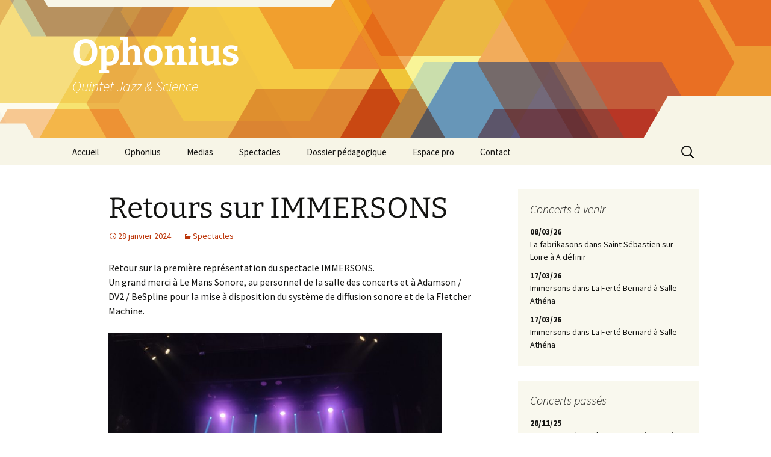

--- FILE ---
content_type: text/html; charset=UTF-8
request_url: http://www.ophonius.net/page/2/
body_size: 12028
content:
<!DOCTYPE html>
<html lang="fr-FR">
<head>
	<meta charset="UTF-8">
	<meta name="viewport" content="width=device-width, initial-scale=1.0">
	<title>Ophonius | Quintet Jazz &amp; Science | Page 2</title>
	<link rel="profile" href="https://gmpg.org/xfn/11">
	<link rel="pingback" href="http://www.ophonius.net/xmlrpc.php">
	<meta name='robots' content='max-image-preview:large' />
	<style>img:is([sizes="auto" i], [sizes^="auto," i]) { contain-intrinsic-size: 3000px 1500px }</style>
	<link rel="alternate" type="application/rss+xml" title="Ophonius &raquo; Flux" href="https://www.ophonius.net/feed/" />
<link rel="alternate" type="application/rss+xml" title="Ophonius &raquo; Flux des commentaires" href="https://www.ophonius.net/comments/feed/" />
<script>
window._wpemojiSettings = {"baseUrl":"https:\/\/s.w.org\/images\/core\/emoji\/16.0.1\/72x72\/","ext":".png","svgUrl":"https:\/\/s.w.org\/images\/core\/emoji\/16.0.1\/svg\/","svgExt":".svg","source":{"concatemoji":"http:\/\/www.ophonius.net\/wp-includes\/js\/wp-emoji-release.min.js?ver=6.8.3"}};
/*! This file is auto-generated */
!function(s,n){var o,i,e;function c(e){try{var t={supportTests:e,timestamp:(new Date).valueOf()};sessionStorage.setItem(o,JSON.stringify(t))}catch(e){}}function p(e,t,n){e.clearRect(0,0,e.canvas.width,e.canvas.height),e.fillText(t,0,0);var t=new Uint32Array(e.getImageData(0,0,e.canvas.width,e.canvas.height).data),a=(e.clearRect(0,0,e.canvas.width,e.canvas.height),e.fillText(n,0,0),new Uint32Array(e.getImageData(0,0,e.canvas.width,e.canvas.height).data));return t.every(function(e,t){return e===a[t]})}function u(e,t){e.clearRect(0,0,e.canvas.width,e.canvas.height),e.fillText(t,0,0);for(var n=e.getImageData(16,16,1,1),a=0;a<n.data.length;a++)if(0!==n.data[a])return!1;return!0}function f(e,t,n,a){switch(t){case"flag":return n(e,"\ud83c\udff3\ufe0f\u200d\u26a7\ufe0f","\ud83c\udff3\ufe0f\u200b\u26a7\ufe0f")?!1:!n(e,"\ud83c\udde8\ud83c\uddf6","\ud83c\udde8\u200b\ud83c\uddf6")&&!n(e,"\ud83c\udff4\udb40\udc67\udb40\udc62\udb40\udc65\udb40\udc6e\udb40\udc67\udb40\udc7f","\ud83c\udff4\u200b\udb40\udc67\u200b\udb40\udc62\u200b\udb40\udc65\u200b\udb40\udc6e\u200b\udb40\udc67\u200b\udb40\udc7f");case"emoji":return!a(e,"\ud83e\udedf")}return!1}function g(e,t,n,a){var r="undefined"!=typeof WorkerGlobalScope&&self instanceof WorkerGlobalScope?new OffscreenCanvas(300,150):s.createElement("canvas"),o=r.getContext("2d",{willReadFrequently:!0}),i=(o.textBaseline="top",o.font="600 32px Arial",{});return e.forEach(function(e){i[e]=t(o,e,n,a)}),i}function t(e){var t=s.createElement("script");t.src=e,t.defer=!0,s.head.appendChild(t)}"undefined"!=typeof Promise&&(o="wpEmojiSettingsSupports",i=["flag","emoji"],n.supports={everything:!0,everythingExceptFlag:!0},e=new Promise(function(e){s.addEventListener("DOMContentLoaded",e,{once:!0})}),new Promise(function(t){var n=function(){try{var e=JSON.parse(sessionStorage.getItem(o));if("object"==typeof e&&"number"==typeof e.timestamp&&(new Date).valueOf()<e.timestamp+604800&&"object"==typeof e.supportTests)return e.supportTests}catch(e){}return null}();if(!n){if("undefined"!=typeof Worker&&"undefined"!=typeof OffscreenCanvas&&"undefined"!=typeof URL&&URL.createObjectURL&&"undefined"!=typeof Blob)try{var e="postMessage("+g.toString()+"("+[JSON.stringify(i),f.toString(),p.toString(),u.toString()].join(",")+"));",a=new Blob([e],{type:"text/javascript"}),r=new Worker(URL.createObjectURL(a),{name:"wpTestEmojiSupports"});return void(r.onmessage=function(e){c(n=e.data),r.terminate(),t(n)})}catch(e){}c(n=g(i,f,p,u))}t(n)}).then(function(e){for(var t in e)n.supports[t]=e[t],n.supports.everything=n.supports.everything&&n.supports[t],"flag"!==t&&(n.supports.everythingExceptFlag=n.supports.everythingExceptFlag&&n.supports[t]);n.supports.everythingExceptFlag=n.supports.everythingExceptFlag&&!n.supports.flag,n.DOMReady=!1,n.readyCallback=function(){n.DOMReady=!0}}).then(function(){return e}).then(function(){var e;n.supports.everything||(n.readyCallback(),(e=n.source||{}).concatemoji?t(e.concatemoji):e.wpemoji&&e.twemoji&&(t(e.twemoji),t(e.wpemoji)))}))}((window,document),window._wpemojiSettings);
</script>
<style id='wp-emoji-styles-inline-css'>

	img.wp-smiley, img.emoji {
		display: inline !important;
		border: none !important;
		box-shadow: none !important;
		height: 1em !important;
		width: 1em !important;
		margin: 0 0.07em !important;
		vertical-align: -0.1em !important;
		background: none !important;
		padding: 0 !important;
	}
</style>
<link rel='stylesheet' id='wp-block-library-css' href='http://www.ophonius.net/wp-includes/css/dist/block-library/style.min.css?ver=6.8.3' media='all' />
<style id='wp-block-library-theme-inline-css'>
.wp-block-audio :where(figcaption){color:#555;font-size:13px;text-align:center}.is-dark-theme .wp-block-audio :where(figcaption){color:#ffffffa6}.wp-block-audio{margin:0 0 1em}.wp-block-code{border:1px solid #ccc;border-radius:4px;font-family:Menlo,Consolas,monaco,monospace;padding:.8em 1em}.wp-block-embed :where(figcaption){color:#555;font-size:13px;text-align:center}.is-dark-theme .wp-block-embed :where(figcaption){color:#ffffffa6}.wp-block-embed{margin:0 0 1em}.blocks-gallery-caption{color:#555;font-size:13px;text-align:center}.is-dark-theme .blocks-gallery-caption{color:#ffffffa6}:root :where(.wp-block-image figcaption){color:#555;font-size:13px;text-align:center}.is-dark-theme :root :where(.wp-block-image figcaption){color:#ffffffa6}.wp-block-image{margin:0 0 1em}.wp-block-pullquote{border-bottom:4px solid;border-top:4px solid;color:currentColor;margin-bottom:1.75em}.wp-block-pullquote cite,.wp-block-pullquote footer,.wp-block-pullquote__citation{color:currentColor;font-size:.8125em;font-style:normal;text-transform:uppercase}.wp-block-quote{border-left:.25em solid;margin:0 0 1.75em;padding-left:1em}.wp-block-quote cite,.wp-block-quote footer{color:currentColor;font-size:.8125em;font-style:normal;position:relative}.wp-block-quote:where(.has-text-align-right){border-left:none;border-right:.25em solid;padding-left:0;padding-right:1em}.wp-block-quote:where(.has-text-align-center){border:none;padding-left:0}.wp-block-quote.is-large,.wp-block-quote.is-style-large,.wp-block-quote:where(.is-style-plain){border:none}.wp-block-search .wp-block-search__label{font-weight:700}.wp-block-search__button{border:1px solid #ccc;padding:.375em .625em}:where(.wp-block-group.has-background){padding:1.25em 2.375em}.wp-block-separator.has-css-opacity{opacity:.4}.wp-block-separator{border:none;border-bottom:2px solid;margin-left:auto;margin-right:auto}.wp-block-separator.has-alpha-channel-opacity{opacity:1}.wp-block-separator:not(.is-style-wide):not(.is-style-dots){width:100px}.wp-block-separator.has-background:not(.is-style-dots){border-bottom:none;height:1px}.wp-block-separator.has-background:not(.is-style-wide):not(.is-style-dots){height:2px}.wp-block-table{margin:0 0 1em}.wp-block-table td,.wp-block-table th{word-break:normal}.wp-block-table :where(figcaption){color:#555;font-size:13px;text-align:center}.is-dark-theme .wp-block-table :where(figcaption){color:#ffffffa6}.wp-block-video :where(figcaption){color:#555;font-size:13px;text-align:center}.is-dark-theme .wp-block-video :where(figcaption){color:#ffffffa6}.wp-block-video{margin:0 0 1em}:root :where(.wp-block-template-part.has-background){margin-bottom:0;margin-top:0;padding:1.25em 2.375em}
</style>
<style id='classic-theme-styles-inline-css'>
/*! This file is auto-generated */
.wp-block-button__link{color:#fff;background-color:#32373c;border-radius:9999px;box-shadow:none;text-decoration:none;padding:calc(.667em + 2px) calc(1.333em + 2px);font-size:1.125em}.wp-block-file__button{background:#32373c;color:#fff;text-decoration:none}
</style>
<style id='qsm-quiz-style-inline-css'>


</style>
<style id='global-styles-inline-css'>
:root{--wp--preset--aspect-ratio--square: 1;--wp--preset--aspect-ratio--4-3: 4/3;--wp--preset--aspect-ratio--3-4: 3/4;--wp--preset--aspect-ratio--3-2: 3/2;--wp--preset--aspect-ratio--2-3: 2/3;--wp--preset--aspect-ratio--16-9: 16/9;--wp--preset--aspect-ratio--9-16: 9/16;--wp--preset--color--black: #000000;--wp--preset--color--cyan-bluish-gray: #abb8c3;--wp--preset--color--white: #fff;--wp--preset--color--pale-pink: #f78da7;--wp--preset--color--vivid-red: #cf2e2e;--wp--preset--color--luminous-vivid-orange: #ff6900;--wp--preset--color--luminous-vivid-amber: #fcb900;--wp--preset--color--light-green-cyan: #7bdcb5;--wp--preset--color--vivid-green-cyan: #00d084;--wp--preset--color--pale-cyan-blue: #8ed1fc;--wp--preset--color--vivid-cyan-blue: #0693e3;--wp--preset--color--vivid-purple: #9b51e0;--wp--preset--color--dark-gray: #141412;--wp--preset--color--red: #bc360a;--wp--preset--color--medium-orange: #db572f;--wp--preset--color--light-orange: #ea9629;--wp--preset--color--yellow: #fbca3c;--wp--preset--color--dark-brown: #220e10;--wp--preset--color--medium-brown: #722d19;--wp--preset--color--light-brown: #eadaa6;--wp--preset--color--beige: #e8e5ce;--wp--preset--color--off-white: #f7f5e7;--wp--preset--gradient--vivid-cyan-blue-to-vivid-purple: linear-gradient(135deg,rgba(6,147,227,1) 0%,rgb(155,81,224) 100%);--wp--preset--gradient--light-green-cyan-to-vivid-green-cyan: linear-gradient(135deg,rgb(122,220,180) 0%,rgb(0,208,130) 100%);--wp--preset--gradient--luminous-vivid-amber-to-luminous-vivid-orange: linear-gradient(135deg,rgba(252,185,0,1) 0%,rgba(255,105,0,1) 100%);--wp--preset--gradient--luminous-vivid-orange-to-vivid-red: linear-gradient(135deg,rgba(255,105,0,1) 0%,rgb(207,46,46) 100%);--wp--preset--gradient--very-light-gray-to-cyan-bluish-gray: linear-gradient(135deg,rgb(238,238,238) 0%,rgb(169,184,195) 100%);--wp--preset--gradient--cool-to-warm-spectrum: linear-gradient(135deg,rgb(74,234,220) 0%,rgb(151,120,209) 20%,rgb(207,42,186) 40%,rgb(238,44,130) 60%,rgb(251,105,98) 80%,rgb(254,248,76) 100%);--wp--preset--gradient--blush-light-purple: linear-gradient(135deg,rgb(255,206,236) 0%,rgb(152,150,240) 100%);--wp--preset--gradient--blush-bordeaux: linear-gradient(135deg,rgb(254,205,165) 0%,rgb(254,45,45) 50%,rgb(107,0,62) 100%);--wp--preset--gradient--luminous-dusk: linear-gradient(135deg,rgb(255,203,112) 0%,rgb(199,81,192) 50%,rgb(65,88,208) 100%);--wp--preset--gradient--pale-ocean: linear-gradient(135deg,rgb(255,245,203) 0%,rgb(182,227,212) 50%,rgb(51,167,181) 100%);--wp--preset--gradient--electric-grass: linear-gradient(135deg,rgb(202,248,128) 0%,rgb(113,206,126) 100%);--wp--preset--gradient--midnight: linear-gradient(135deg,rgb(2,3,129) 0%,rgb(40,116,252) 100%);--wp--preset--gradient--autumn-brown: linear-gradient(135deg, rgba(226,45,15,1) 0%, rgba(158,25,13,1) 100%);--wp--preset--gradient--sunset-yellow: linear-gradient(135deg, rgba(233,139,41,1) 0%, rgba(238,179,95,1) 100%);--wp--preset--gradient--light-sky: linear-gradient(135deg,rgba(228,228,228,1.0) 0%,rgba(208,225,252,1.0) 100%);--wp--preset--gradient--dark-sky: linear-gradient(135deg,rgba(0,0,0,1.0) 0%,rgba(56,61,69,1.0) 100%);--wp--preset--font-size--small: 13px;--wp--preset--font-size--medium: 20px;--wp--preset--font-size--large: 36px;--wp--preset--font-size--x-large: 42px;--wp--preset--spacing--20: 0.44rem;--wp--preset--spacing--30: 0.67rem;--wp--preset--spacing--40: 1rem;--wp--preset--spacing--50: 1.5rem;--wp--preset--spacing--60: 2.25rem;--wp--preset--spacing--70: 3.38rem;--wp--preset--spacing--80: 5.06rem;--wp--preset--shadow--natural: 6px 6px 9px rgba(0, 0, 0, 0.2);--wp--preset--shadow--deep: 12px 12px 50px rgba(0, 0, 0, 0.4);--wp--preset--shadow--sharp: 6px 6px 0px rgba(0, 0, 0, 0.2);--wp--preset--shadow--outlined: 6px 6px 0px -3px rgba(255, 255, 255, 1), 6px 6px rgba(0, 0, 0, 1);--wp--preset--shadow--crisp: 6px 6px 0px rgba(0, 0, 0, 1);}:where(.is-layout-flex){gap: 0.5em;}:where(.is-layout-grid){gap: 0.5em;}body .is-layout-flex{display: flex;}.is-layout-flex{flex-wrap: wrap;align-items: center;}.is-layout-flex > :is(*, div){margin: 0;}body .is-layout-grid{display: grid;}.is-layout-grid > :is(*, div){margin: 0;}:where(.wp-block-columns.is-layout-flex){gap: 2em;}:where(.wp-block-columns.is-layout-grid){gap: 2em;}:where(.wp-block-post-template.is-layout-flex){gap: 1.25em;}:where(.wp-block-post-template.is-layout-grid){gap: 1.25em;}.has-black-color{color: var(--wp--preset--color--black) !important;}.has-cyan-bluish-gray-color{color: var(--wp--preset--color--cyan-bluish-gray) !important;}.has-white-color{color: var(--wp--preset--color--white) !important;}.has-pale-pink-color{color: var(--wp--preset--color--pale-pink) !important;}.has-vivid-red-color{color: var(--wp--preset--color--vivid-red) !important;}.has-luminous-vivid-orange-color{color: var(--wp--preset--color--luminous-vivid-orange) !important;}.has-luminous-vivid-amber-color{color: var(--wp--preset--color--luminous-vivid-amber) !important;}.has-light-green-cyan-color{color: var(--wp--preset--color--light-green-cyan) !important;}.has-vivid-green-cyan-color{color: var(--wp--preset--color--vivid-green-cyan) !important;}.has-pale-cyan-blue-color{color: var(--wp--preset--color--pale-cyan-blue) !important;}.has-vivid-cyan-blue-color{color: var(--wp--preset--color--vivid-cyan-blue) !important;}.has-vivid-purple-color{color: var(--wp--preset--color--vivid-purple) !important;}.has-black-background-color{background-color: var(--wp--preset--color--black) !important;}.has-cyan-bluish-gray-background-color{background-color: var(--wp--preset--color--cyan-bluish-gray) !important;}.has-white-background-color{background-color: var(--wp--preset--color--white) !important;}.has-pale-pink-background-color{background-color: var(--wp--preset--color--pale-pink) !important;}.has-vivid-red-background-color{background-color: var(--wp--preset--color--vivid-red) !important;}.has-luminous-vivid-orange-background-color{background-color: var(--wp--preset--color--luminous-vivid-orange) !important;}.has-luminous-vivid-amber-background-color{background-color: var(--wp--preset--color--luminous-vivid-amber) !important;}.has-light-green-cyan-background-color{background-color: var(--wp--preset--color--light-green-cyan) !important;}.has-vivid-green-cyan-background-color{background-color: var(--wp--preset--color--vivid-green-cyan) !important;}.has-pale-cyan-blue-background-color{background-color: var(--wp--preset--color--pale-cyan-blue) !important;}.has-vivid-cyan-blue-background-color{background-color: var(--wp--preset--color--vivid-cyan-blue) !important;}.has-vivid-purple-background-color{background-color: var(--wp--preset--color--vivid-purple) !important;}.has-black-border-color{border-color: var(--wp--preset--color--black) !important;}.has-cyan-bluish-gray-border-color{border-color: var(--wp--preset--color--cyan-bluish-gray) !important;}.has-white-border-color{border-color: var(--wp--preset--color--white) !important;}.has-pale-pink-border-color{border-color: var(--wp--preset--color--pale-pink) !important;}.has-vivid-red-border-color{border-color: var(--wp--preset--color--vivid-red) !important;}.has-luminous-vivid-orange-border-color{border-color: var(--wp--preset--color--luminous-vivid-orange) !important;}.has-luminous-vivid-amber-border-color{border-color: var(--wp--preset--color--luminous-vivid-amber) !important;}.has-light-green-cyan-border-color{border-color: var(--wp--preset--color--light-green-cyan) !important;}.has-vivid-green-cyan-border-color{border-color: var(--wp--preset--color--vivid-green-cyan) !important;}.has-pale-cyan-blue-border-color{border-color: var(--wp--preset--color--pale-cyan-blue) !important;}.has-vivid-cyan-blue-border-color{border-color: var(--wp--preset--color--vivid-cyan-blue) !important;}.has-vivid-purple-border-color{border-color: var(--wp--preset--color--vivid-purple) !important;}.has-vivid-cyan-blue-to-vivid-purple-gradient-background{background: var(--wp--preset--gradient--vivid-cyan-blue-to-vivid-purple) !important;}.has-light-green-cyan-to-vivid-green-cyan-gradient-background{background: var(--wp--preset--gradient--light-green-cyan-to-vivid-green-cyan) !important;}.has-luminous-vivid-amber-to-luminous-vivid-orange-gradient-background{background: var(--wp--preset--gradient--luminous-vivid-amber-to-luminous-vivid-orange) !important;}.has-luminous-vivid-orange-to-vivid-red-gradient-background{background: var(--wp--preset--gradient--luminous-vivid-orange-to-vivid-red) !important;}.has-very-light-gray-to-cyan-bluish-gray-gradient-background{background: var(--wp--preset--gradient--very-light-gray-to-cyan-bluish-gray) !important;}.has-cool-to-warm-spectrum-gradient-background{background: var(--wp--preset--gradient--cool-to-warm-spectrum) !important;}.has-blush-light-purple-gradient-background{background: var(--wp--preset--gradient--blush-light-purple) !important;}.has-blush-bordeaux-gradient-background{background: var(--wp--preset--gradient--blush-bordeaux) !important;}.has-luminous-dusk-gradient-background{background: var(--wp--preset--gradient--luminous-dusk) !important;}.has-pale-ocean-gradient-background{background: var(--wp--preset--gradient--pale-ocean) !important;}.has-electric-grass-gradient-background{background: var(--wp--preset--gradient--electric-grass) !important;}.has-midnight-gradient-background{background: var(--wp--preset--gradient--midnight) !important;}.has-small-font-size{font-size: var(--wp--preset--font-size--small) !important;}.has-medium-font-size{font-size: var(--wp--preset--font-size--medium) !important;}.has-large-font-size{font-size: var(--wp--preset--font-size--large) !important;}.has-x-large-font-size{font-size: var(--wp--preset--font-size--x-large) !important;}
:where(.wp-block-post-template.is-layout-flex){gap: 1.25em;}:where(.wp-block-post-template.is-layout-grid){gap: 1.25em;}
:where(.wp-block-columns.is-layout-flex){gap: 2em;}:where(.wp-block-columns.is-layout-grid){gap: 2em;}
:root :where(.wp-block-pullquote){font-size: 1.5em;line-height: 1.6;}
</style>
<link rel='stylesheet' id='twentythirteen-fonts-css' href='http://www.ophonius.net/wp-content/themes/twentythirteen/fonts/source-sans-pro-plus-bitter.css?ver=20230328' media='all' />
<link rel='stylesheet' id='genericons-css' href='http://www.ophonius.net/wp-content/themes/twentythirteen/genericons/genericons.css?ver=3.0.3' media='all' />
<link rel='stylesheet' id='twentythirteen-style-css' href='http://www.ophonius.net/wp-content/themes/twentythirteen/style.css?ver=20250415' media='all' />
<link rel='stylesheet' id='twentythirteen-block-style-css' href='http://www.ophonius.net/wp-content/themes/twentythirteen/css/blocks.css?ver=20240520' media='all' />
<link rel='stylesheet' id='katex-css' href='http://www.ophonius.net/wp-content/plugins/katex/assets/katex-0.16.22/katex.min.css?ver=2.2.5' media='all' />
<script src="http://www.ophonius.net/wp-includes/js/jquery/jquery.min.js?ver=3.7.1" id="jquery-core-js"></script>
<script src="http://www.ophonius.net/wp-includes/js/jquery/jquery-migrate.min.js?ver=3.4.1" id="jquery-migrate-js"></script>
<script src="http://www.ophonius.net/wp-content/plugins/gigpress/scripts/gigpress.js?ver=6.8.3" id="gigpress-js-js"></script>
<script src="http://www.ophonius.net/wp-content/themes/twentythirteen/js/functions.js?ver=20230526" id="twentythirteen-script-js" defer data-wp-strategy="defer"></script>
<link rel="https://api.w.org/" href="https://www.ophonius.net/wp-json/" /><link rel="EditURI" type="application/rsd+xml" title="RSD" href="https://www.ophonius.net/xmlrpc.php?rsd" />
<meta name="generator" content="WordPress 6.8.3" />
	<style type="text/css" id="twentythirteen-header-css">
		.site-header {
		background: url(http://www.ophonius.net/wp-content/themes/twentythirteen/images/headers/star.png) no-repeat scroll top;
		background-size: 1600px auto;
	}
	@media (max-width: 767px) {
		.site-header {
			background-size: 768px auto;
		}
	}
	@media (max-width: 359px) {
		.site-header {
			background-size: 360px auto;
		}
	}
				.site-title,
		.site-description {
			color: #ffffff;
		}
		</style>
			<style id="wp-custom-css">
			.single-qsm_quiz .post-navigation .nav-links {
    display: none !important;
} 

		</style>
		</head>

<body class="blog paged wp-embed-responsive paged-2 wp-theme-twentythirteen single-author sidebar">
		<div id="page" class="hfeed site">
		<a class="screen-reader-text skip-link" href="#content">
			Aller au contenu		</a>
		<header id="masthead" class="site-header">
					<a class="home-link" href="https://www.ophonius.net/" rel="home" >
				<h1 class="site-title">Ophonius</h1>
				<h2 class="site-description">Quintet Jazz &amp; Science</h2>
			</a>

			<div id="navbar" class="navbar">
				<nav id="site-navigation" class="navigation main-navigation">
					<button class="menu-toggle">Menu</button>
					<div class="menu-menu-container"><ul id="primary-menu" class="nav-menu"><li id="menu-item-369" class="menu-item menu-item-type-post_type menu-item-object-page current_page_parent menu-item-369"><a href="https://www.ophonius.net/accueil/">Accueil</a></li>
<li id="menu-item-87" class="menu-item menu-item-type-post_type menu-item-object-page menu-item-has-children menu-item-87"><a href="https://www.ophonius.net/ophonius/">Ophonius</a>
<ul class="sub-menu">
	<li id="menu-item-88" class="menu-item menu-item-type-post_type menu-item-object-page menu-item-88"><a href="https://www.ophonius.net/ophonius/bio/">Bio</a></li>
	<li id="menu-item-89" class="menu-item menu-item-type-post_type menu-item-object-page menu-item-89"><a href="https://www.ophonius.net/ophonius/musiciens/">Musiciens</a></li>
</ul>
</li>
<li id="menu-item-370" class="menu-item menu-item-type-post_type menu-item-object-page menu-item-has-children menu-item-370"><a href="https://www.ophonius.net/medias/">Medias</a>
<ul class="sub-menu">
	<li id="menu-item-59" class="menu-item menu-item-type-post_type menu-item-object-page menu-item-59"><a href="https://www.ophonius.net/medias/photos/">Photos</a></li>
	<li id="menu-item-75" class="menu-item menu-item-type-post_type menu-item-object-page menu-item-75"><a href="https://www.ophonius.net/medias/videos/">Vidéos</a></li>
	<li id="menu-item-67" class="menu-item menu-item-type-post_type menu-item-object-page menu-item-67"><a href="https://www.ophonius.net/medias/audio/">Audio</a></li>
	<li id="menu-item-58" class="menu-item menu-item-type-post_type menu-item-object-page menu-item-58"><a href="https://www.ophonius.net/medias/albums/">Albums</a></li>
</ul>
</li>
<li id="menu-item-143" class="menu-item menu-item-type-post_type menu-item-object-page menu-item-has-children menu-item-143"><a href="https://www.ophonius.net/concerts-scientifiques/">Spectacles</a>
<ul class="sub-menu">
	<li id="menu-item-1739" class="menu-item menu-item-type-post_type menu-item-object-page menu-item-1739"><a href="https://www.ophonius.net/concerts-scientifiques/passe-moi-le-decibel/">Passe moi le déciBel</a></li>
	<li id="menu-item-177" class="menu-item menu-item-type-post_type menu-item-object-page menu-item-177"><a href="https://www.ophonius.net/concerts-scientifiques/caracteristiques-dun-son/">Physikasons</a></li>
	<li id="menu-item-176" class="menu-item menu-item-type-post_type menu-item-object-page menu-item-176"><a href="https://www.ophonius.net/concerts-scientifiques/instruments-de-musique/">La fabrikasons</a></li>
	<li id="menu-item-1743" class="menu-item menu-item-type-post_type menu-item-object-page menu-item-1743"><a href="https://www.ophonius.net/concerts-scientifiques/immersons/">Immersons</a></li>
	<li id="menu-item-199" class="menu-item menu-item-type-post_type menu-item-object-page menu-item-199"><a href="https://www.ophonius.net/concerts-scientifiques/accueillir-les-concerts-scientifiques/">Accueillir les spectacles</a></li>
</ul>
</li>
<li id="menu-item-483" class="menu-item menu-item-type-post_type menu-item-object-page menu-item-has-children menu-item-483"><a href="https://www.ophonius.net/concerts-scientifiques/outils-pedagogiques/">Dossier pédagogique</a>
<ul class="sub-menu">
	<li id="menu-item-552" class="menu-item menu-item-type-post_type menu-item-object-page menu-item-552"><a href="https://www.ophonius.net/concerts-scientifiques/outils-pedagogiques/hauteur/">Hauteur d’un son</a></li>
	<li id="menu-item-474" class="menu-item menu-item-type-post_type menu-item-object-page menu-item-474"><a href="https://www.ophonius.net/concerts-scientifiques/outils-pedagogiques/intensite-sonore/">Intensité sonore</a></li>
	<li id="menu-item-628" class="menu-item menu-item-type-post_type menu-item-object-page menu-item-628"><a href="https://www.ophonius.net/concerts-scientifiques/outils-pedagogiques/timbre/">Timbre d’un son</a></li>
	<li id="menu-item-532" class="menu-item menu-item-type-post_type menu-item-object-page menu-item-532"><a href="https://www.ophonius.net/concerts-scientifiques/outils-pedagogiques/propagation-du-son/">Propagation du son</a></li>
	<li id="menu-item-1712" class="menu-item menu-item-type-post_type menu-item-object-page menu-item-1712"><a href="https://www.ophonius.net/voyage-au-centre-de-laudition/">Voyage au centre de l’audition</a></li>
	<li id="menu-item-613" class="menu-item menu-item-type-post_type menu-item-object-page menu-item-613"><a href="https://www.ophonius.net/concerts-scientifiques/ressources-sur-lacoustique/">Ressources sur l’acoustique</a></li>
</ul>
</li>
<li id="menu-item-1648" class="menu-item menu-item-type-post_type menu-item-object-page menu-item-has-children menu-item-1648"><a href="https://www.ophonius.net/espace-pro-2/">Espace pro</a>
<ul class="sub-menu">
	<li id="menu-item-1645" class="menu-item menu-item-type-post_type menu-item-object-page menu-item-1645"><a href="https://www.ophonius.net/espace-pro-musique/">Espace pro concerts</a></li>
	<li id="menu-item-191" class="menu-item menu-item-type-post_type menu-item-object-page menu-item-191"><a href="https://www.ophonius.net/espace-pro/">Espace pro spectacles</a></li>
</ul>
</li>
<li id="menu-item-203" class="menu-item menu-item-type-post_type menu-item-object-page menu-item-203"><a href="https://www.ophonius.net/contact/">Contact</a></li>
</ul></div>					<form role="search" method="get" class="search-form" action="https://www.ophonius.net/">
				<label>
					<span class="screen-reader-text">Rechercher :</span>
					<input type="search" class="search-field" placeholder="Rechercher…" value="" name="s" />
				</label>
				<input type="submit" class="search-submit" value="Rechercher" />
			</form>				</nav><!-- #site-navigation -->
			</div><!-- #navbar -->
		</header><!-- #masthead -->

		<div id="main" class="site-main">

	<div id="primary" class="content-area">
		<div id="content" class="site-content" role="main">
		
							
<article id="post-1725" class="post-1725 post type-post status-publish format-standard hentry category-concerts-scientifiques">
	<header class="entry-header">
		
				<h1 class="entry-title">
			<a href="https://www.ophonius.net/2024/01/28/retours-sur-immersons/" rel="bookmark">Retours sur IMMERSONS</a>
		</h1>
		
		<div class="entry-meta">
			<span class="date"><a href="https://www.ophonius.net/2024/01/28/retours-sur-immersons/" title="Permalien vers Retours sur IMMERSONS" rel="bookmark"><time class="entry-date" datetime="2024-01-28T17:34:09+01:00">28 janvier 2024</time></a></span><span class="categories-links"><a href="https://www.ophonius.net/category/concerts-scientifiques/" rel="category tag">Spectacles</a></span><span class="author vcard"><a class="url fn n" href="https://www.ophonius.net/author/admin_ophonius/" title="Afficher tous les articles par Quintet Ophonius" rel="author">Quintet Ophonius</a></span>					</div><!-- .entry-meta -->
	</header><!-- .entry-header -->

		<div class="entry-content">
		
<p>Retour sur la première représentation du spectacle IMMERSONS.<br>Un grand merci à Le Mans Sonore, au personnel de la salle des concerts et à Adamson / DV2 / BeSpline pour la mise à disposition du système de diffusion sonore et de la Fletcher Machine.</p>



<figure class="wp-block-image size-large is-resized"><img fetchpriority="high" decoding="async" src="https://www.ophonius.net/wp-content/uploads/2024/01/1705958764815-1024x768.jpg" alt="" class="wp-image-1726" width="554" height="415" srcset="https://www.ophonius.net/wp-content/uploads/2024/01/1705958764815-1024x768.jpg 1024w, https://www.ophonius.net/wp-content/uploads/2024/01/1705958764815-300x225.jpg 300w, https://www.ophonius.net/wp-content/uploads/2024/01/1705958764815-768x576.jpg 768w, https://www.ophonius.net/wp-content/uploads/2024/01/1705958764815-1536x1152.jpg 1536w, https://www.ophonius.net/wp-content/uploads/2024/01/1705958764815.jpg 2048w" sizes="(max-width: 554px) 100vw, 554px" /></figure>
	</div><!-- .entry-content -->
	
	<footer class="entry-meta">
		
			</footer><!-- .entry-meta -->
</article><!-- #post -->
							
<article id="post-1721" class="post-1721 post type-post status-publish format-standard hentry category-concerts-scientifiques">
	<header class="entry-header">
		
				<h1 class="entry-title">
			<a href="https://www.ophonius.net/2024/01/20/immersons-le-mans-sonore/" rel="bookmark">IMMERSONS Le Mans Sonore</a>
		</h1>
		
		<div class="entry-meta">
			<span class="date"><a href="https://www.ophonius.net/2024/01/20/immersons-le-mans-sonore/" title="Permalien vers IMMERSONS Le Mans Sonore" rel="bookmark"><time class="entry-date" datetime="2024-01-20T19:50:20+01:00">20 janvier 2024</time></a></span><span class="categories-links"><a href="https://www.ophonius.net/category/concerts-scientifiques/" rel="category tag">Spectacles</a></span><span class="author vcard"><a class="url fn n" href="https://www.ophonius.net/author/admin_ophonius/" title="Afficher tous les articles par Quintet Ophonius" rel="author">Quintet Ophonius</a></span>					</div><!-- .entry-meta -->
	</header><!-- .entry-header -->

		<div class="entry-content">
		
<p>Ophonius présente demain dimanche 21 janvier 2024 la première de son spectacle IMMERSONS sur la perception sonore. Les auditeurs sont entourés de 24 haut-parleurs pilotés par la <a rel="noreferrer noopener" href="https://adamson-fletcher-machine.com/" data-type="URL" data-id="https://adamson-fletcher-machine.com/" target="_blank">Fletcher Machine</a>&#8230;<br><br>Les réservations en ligne sont complètes mais il sera probablement possible d&rsquo;<strong>obtenir des places au guichet du fait des éventuelles annulations</strong>.</p>



<figure class="wp-block-image size-large"><img decoding="async" width="1024" height="768" src="https://www.ophonius.net/wp-content/uploads/2024/01/image-1024x768.png" alt="" class="wp-image-1722" srcset="https://www.ophonius.net/wp-content/uploads/2024/01/image-1024x768.png 1024w, https://www.ophonius.net/wp-content/uploads/2024/01/image-300x225.png 300w, https://www.ophonius.net/wp-content/uploads/2024/01/image-768x576.png 768w, https://www.ophonius.net/wp-content/uploads/2024/01/image.png 1260w" sizes="(max-width: 1024px) 100vw, 1024px" /></figure>
	</div><!-- .entry-content -->
	
	<footer class="entry-meta">
		
			</footer><!-- .entry-meta -->
</article><!-- #post -->
							
<article id="post-1706" class="post-1706 post type-post status-publish format-standard hentry category-concerts-scientifiques">
	<header class="entry-header">
		
				<h1 class="entry-title">
			<a href="https://www.ophonius.net/2024/01/07/projet-immersons-le-mans-sonore/" rel="bookmark">Projet IMMERSONS, Le Mans Sonore</a>
		</h1>
		
		<div class="entry-meta">
			<span class="date"><a href="https://www.ophonius.net/2024/01/07/projet-immersons-le-mans-sonore/" title="Permalien vers Projet IMMERSONS, Le Mans Sonore" rel="bookmark"><time class="entry-date" datetime="2024-01-07T11:56:37+01:00">7 janvier 2024</time></a></span><span class="categories-links"><a href="https://www.ophonius.net/category/concerts-scientifiques/" rel="category tag">Spectacles</a></span><span class="author vcard"><a class="url fn n" href="https://www.ophonius.net/author/admin_ophonius/" title="Afficher tous les articles par Quintet Ophonius" rel="author">Quintet Ophonius</a></span>					</div><!-- .entry-meta -->
	</header><!-- .entry-header -->

		<div class="entry-content">
		
<p>Comment votre oreille et votre cerveau perçoivent-ils les sons ? Comment localisez-vous une source sonore dans l’espace ? Comment entendrait-on avec une seule oreille ? Venez découvrir le fonctionnement de l&rsquo;audition au cours d&rsquo;un concert scientifique les :</p>



<ul class="wp-block-list">
<li>Dimanche 21 janvier 2024 à 14h30 ou 17h00 (tout public)</li>



<li>Lundi 22 janvier 2024 à 10h30 et 14h30 (public scolaire)</li>



<li>Mardi 23 janvier 2024 à 10h30 (public scolaire)</li>
</ul>



<p>Durée du spectacle  1h15 environ.</p>



<figure class="wp-block-embed is-type-video is-provider-youtube wp-block-embed-youtube wp-embed-aspect-16-9 wp-has-aspect-ratio"><div class="wp-block-embed__wrapper">
<iframe title="Concert scientifique Immersons" width="604" height="340" src="https://www.youtube.com/embed/xDqhZ-9Gz7g?feature=oembed" frameborder="0" allow="accelerometer; autoplay; clipboard-write; encrypted-media; gyroscope; picture-in-picture; web-share" referrerpolicy="strict-origin-when-cross-origin" allowfullscreen></iframe>
</div></figure>
	</div><!-- .entry-content -->
	
	<footer class="entry-meta">
		
			</footer><!-- .entry-meta -->
</article><!-- #post -->
							
<article id="post-1688" class="post-1688 post type-post status-publish format-standard hentry category-concerts-scientifiques">
	<header class="entry-header">
		
				<h1 class="entry-title">
			<a href="https://www.ophonius.net/2023/11/18/residence-projet-immersons/" rel="bookmark">Résidence projet Immersons</a>
		</h1>
		
		<div class="entry-meta">
			<span class="date"><a href="https://www.ophonius.net/2023/11/18/residence-projet-immersons/" title="Permalien vers Résidence projet Immersons" rel="bookmark"><time class="entry-date" datetime="2023-11-18T20:55:42+01:00">18 novembre 2023</time></a></span><span class="categories-links"><a href="https://www.ophonius.net/category/concerts-scientifiques/" rel="category tag">Spectacles</a></span><span class="author vcard"><a class="url fn n" href="https://www.ophonius.net/author/admin_ophonius/" title="Afficher tous les articles par Quintet Ophonius" rel="author">Quintet Ophonius</a></span>					</div><!-- .entry-meta -->
	</header><!-- .entry-header -->

		<div class="entry-content">
		
<p>Ophonius est en résidence de création du projet IMMERSONS du 19 au 23 novembre 2023 à la salle des concerts au Mans pour<a rel="noreferrer noopener" href="https://lemanssonore.fr/evenements/immersons-quintet-ophonius/FMAPDL072V50W0ZF/" target="_blank"> Le Mans Sonore</a> . </p>



<p>Au programme : création d&rsquo;un spectacle comprenant de nouvelles compositions, un théâtre d&rsquo;objets sur la perception sonore (principe de l&rsquo;oreille, intensité, hauteur, timbre, masquage, perception de l&rsquo;espace).  Le tout est mis en sons à l&rsquo;aide d&rsquo;un système de spatialisation sonore (Fletcher machine), de voix off et de créations électroacoustiques.</p>


<div class="wp-block-image">
<figure class="aligncenter size-full"><img loading="lazy" decoding="async" width="500" height="375" src="https://www.ophonius.net/wp-content/uploads/2023/11/P1010407-2.jpg" alt="" class="wp-image-1694" srcset="https://www.ophonius.net/wp-content/uploads/2023/11/P1010407-2.jpg 500w, https://www.ophonius.net/wp-content/uploads/2023/11/P1010407-2-300x225.jpg 300w" sizes="auto, (max-width: 500px) 100vw, 500px" /></figure></div>


<ul class="wp-block-list">
<li>Musiciens, discours : groupe Ophonius</li>



<li>Son : <a href="http://soundengineer.eu/" target="_blank" rel="noreferrer noopener">Kenan Trevien</a></li>



<li>Lumière et vidéo : Samy Hidous</li>



<li>Conseiller scientifique : <a href="https://www.univ-brest.fr/menu/recherche-innovation/pages-chercheurs/PAQUIER-Mathieu/" target="_blank" rel="noreferrer noopener">Mathieu Paquier</a></li>
</ul>
	</div><!-- .entry-content -->
	
	<footer class="entry-meta">
		
			</footer><!-- .entry-meta -->
</article><!-- #post -->
							
<article id="post-1676" class="post-1676 post type-post status-publish format-standard hentry category-concerts-scientifiques">
	<header class="entry-header">
		
				<h1 class="entry-title">
			<a href="https://www.ophonius.net/2023/09/20/ophonius-fete-ses-20-ans-5/" rel="bookmark">Concert scientifique au Havre</a>
		</h1>
		
		<div class="entry-meta">
			<span class="date"><a href="https://www.ophonius.net/2023/09/20/ophonius-fete-ses-20-ans-5/" title="Permalien vers Concert scientifique au Havre" rel="bookmark"><time class="entry-date" datetime="2023-09-20T21:59:51+02:00">20 septembre 2023</time></a></span><span class="categories-links"><a href="https://www.ophonius.net/category/concerts-scientifiques/" rel="category tag">Spectacles</a></span><span class="author vcard"><a class="url fn n" href="https://www.ophonius.net/author/admin_ophonius/" title="Afficher tous les articles par Quintet Ophonius" rel="author">Quintet Ophonius</a></span>					</div><!-- .entry-meta -->
	</header><!-- .entry-header -->

		<div class="entry-content">
		<h3 class="gigpress-related-heading">Concert à venir</h3>
<ul class="gigpress-related-show active">
<li>
        <span class="gigpress-related-label">Artist:</span><br />
        <span class="gigpress-related-item">La fabrikasons</span>
    </li>
<li>
        <span class="gigpress-related-label">Date:</span><br />
        <span class="gigpress-related-item">22/09/23		</span>
    </li>
<li>
            <span class="gigpress-related-label">Heure:</span><br />
            <span class="gigpress-related-item">6:00pm</span>
        </li>
<li>
        <span class="gigpress-related-label">Salle:</span><br />
        <span class="gigpress-show-related">Conservatoire Arthur Honegger Amphi Woolet</span>
    </li>
<li>
        <span class="gigpress-related-label">Ville:</span><br />
        <span class="gigpress-related-item">Le Havre		</span>
    </li>
<li>
            <span class="gigpress-related-label">Adresse:</span><br />
            <span class="gigpress-related-item"><a href="http://maps.google.com/maps?&amp;q=70+Cours+de+la+R%C3%A9publique+76600+Le+Havre,Le+Havre,FR" class="gigpress-address">70 Cours de la République 76600 Le Havre</a></span>
        </li>
<li>
        <span class="gigpress-related-label">Pays:</span><br />
        <span class="gigpress-related-item">France</span>
    </li>
<li>
            <span class="gigpress-related-label">Restrictions d’âge:</span><br />
            <span class="gigpress-related-item">Tout Public</span>
        </li>
</ul>
<p><script type="application/ld+json">[
    {
        "@context": "http://schema.org",
        "@type": "Event",
        "name": "La fabrikasons",
        "startDate": "2023-09-22T18:00:00",
        "url": "https://www.ophonius.net/2023/09/20/ophonius-fete-ses-20-ans-5/",
        "typicalAgeRange": "Tout Public",
        "performers": {
            "@type": "Organization",
            "name": "La fabrikasons"
        },
        "location": {
            "@type": "Place",
            "name": "Conservatoire Arthur Honegger Amphi Woolet",
            "address": {
                "@type": "PostalAddress",
                "streetAddress": "70 Cours de la R\u00e9publique 76600 Le Havre",
                "addressLocality": "Le Havre",
                "addressCountry": "France"
            }
        },
        "offers": {
            "@type": "Offer",
            "url": "https://www.conservatoire-lehavre.fr/agenda/ophonius-le-concert-scientifique"
        }
    }
]</script></p>
	</div><!-- .entry-content -->
	
	<footer class="entry-meta">
		
			</footer><!-- .entry-meta -->
</article><!-- #post -->
							
<article id="post-1671" class="post-1671 post type-post status-publish format-standard hentry category-residence">
	<header class="entry-header">
		
				<h1 class="entry-title">
			<a href="https://www.ophonius.net/2023/04/12/ophonius-fete-ses-20-ans-4/" rel="bookmark">Ophonius en résidence</a>
		</h1>
		
		<div class="entry-meta">
			<span class="date"><a href="https://www.ophonius.net/2023/04/12/ophonius-fete-ses-20-ans-4/" title="Permalien vers Ophonius en résidence" rel="bookmark"><time class="entry-date" datetime="2023-04-12T08:15:17+02:00">12 avril 2023</time></a></span><span class="categories-links"><a href="https://www.ophonius.net/category/residence/" rel="category tag">résidences</a></span><span class="author vcard"><a class="url fn n" href="https://www.ophonius.net/author/admin_ophonius/" title="Afficher tous les articles par Quintet Ophonius" rel="author">Quintet Ophonius</a></span>					</div><!-- .entry-meta -->
	</header><!-- .entry-header -->

		<div class="entry-content">
		<div class="wp-block-image">
<figure class="aligncenter size-large is-resized"><img loading="lazy" decoding="async" src="https://freedomhearing.com/wp-content/uploads/2020/04/AdobeStock_110326912-1-1024x1024-1.jpeg" alt="" width="179" height="179"/></figure></div>


<p>Ophonius prépare son nouveau spectacle sur la perception sonore. Le groupe est en résidence du 19 au 21 avril.</p>



<p>Un concert est donné à l&rsquo;îlocot pour la sortie de résidence.</p>



<p></p>

    <h3 class="gigpress-related-heading">Concert à venir</h3>

<ul class="gigpress-related-show active">
    <li>
        <span class="gigpress-related-label">Artist:</span>
        <span class="gigpress-related-item">Concert</span>
    </li>
	    <li>
        <span class="gigpress-related-label">Date:</span>
        <span class="gigpress-related-item">21/04/23		</span>
    </li>
	        <li>
            <span class="gigpress-related-label">Heure:</span>
            <span class="gigpress-related-item">8:00pm</span>
        </li>
	
    <li>
        <span class="gigpress-related-label">Salle:</span>
        <span class="gigpress-show-related">L’îlotCo</span>
    </li>

    <li>
        <span class="gigpress-related-label">Ville:</span>
        <span class="gigpress-related-item">Saint Georges du bois		</span>
    </li>
	        <li>
            <span class="gigpress-related-label">Adresse:</span>
            <span class="gigpress-related-item"><a href="http://maps.google.com/maps?&amp;q=Lieu-dit+Le+Gu%C3%A9+Perroux,Saint+Georges+du+bois,72700,FR" class="gigpress-address">Lieu-dit Le Gué Perroux</a></span>
        </li>
		    <li>
        <span class="gigpress-related-label">Pays:</span>
        <span class="gigpress-related-item">France</span>
    </li>
		        <li>
            <span class="gigpress-related-label">Restrictions d’âge:</span>
            <span class="gigpress-related-item">Tout Public</span>
        </li>
	
	
	
	
	</ul><script type="application/ld+json">[
    {
        "@context": "http://schema.org",
        "@type": "Event",
        "name": "Concert",
        "startDate": "2023-04-21T20:00:00",
        "url": "https://www.ophonius.net/2023/04/12/ophonius-fete-ses-20-ans-4/",
        "typicalAgeRange": "Tout Public",
        "performers": {
            "@type": "Organization",
            "name": "Concert"
        },
        "location": {
            "@type": "Place",
            "name": "L\u2019\u00eelotCo",
            "address": {
                "@type": "PostalAddress",
                "streetAddress": "Lieu-dit Le Gu\u00e9 Perroux",
                "addressLocality": "Saint Georges du bois",
                "postalCode": "72700",
                "addressCountry": "France"
            }
        }
    }
]</script>	</div><!-- .entry-content -->
	
	<footer class="entry-meta">
		
			</footer><!-- .entry-meta -->
</article><!-- #post -->
							
<article id="post-1670" class="post-1670 post type-post status-publish format-standard hentry category-concerts-scientifiques">
	<header class="entry-header">
		
				<h1 class="entry-title">
			<a href="https://www.ophonius.net/2023/04/07/ophonius-fete-ses-20-ans/" rel="bookmark">Concert scientifique</a>
		</h1>
		
		<div class="entry-meta">
			<span class="date"><a href="https://www.ophonius.net/2023/04/07/ophonius-fete-ses-20-ans/" title="Permalien vers Concert scientifique" rel="bookmark"><time class="entry-date" datetime="2023-04-07T08:10:42+02:00">7 avril 2023</time></a></span><span class="categories-links"><a href="https://www.ophonius.net/category/concerts-scientifiques/" rel="category tag">Spectacles</a></span><span class="author vcard"><a class="url fn n" href="https://www.ophonius.net/author/admin_ophonius/" title="Afficher tous les articles par Quintet Ophonius" rel="author">Quintet Ophonius</a></span>					</div><!-- .entry-meta -->
	</header><!-- .entry-header -->

		<div class="entry-content">
		<h3 class="gigpress-related-heading">Concert à venir</h3>
<ul class="gigpress-related-show active">
<li>
        <span class="gigpress-related-label">Artist:</span><br />
        <span class="gigpress-related-item">Physikasons</span>
    </li>
<li>
        <span class="gigpress-related-label">Date:</span><br />
        <span class="gigpress-related-item">07/04/23		</span>
    </li>
<li>
            <span class="gigpress-related-label">Heure:</span><br />
            <span class="gigpress-related-item">2:00pm</span>
        </li>
<li>
        <span class="gigpress-related-label">Salle:</span><br />
        <span class="gigpress-show-related">Lycée Bellevue</span>
    </li>
<li>
        <span class="gigpress-related-label">Ville:</span><br />
        <span class="gigpress-related-item">Le Mans		</span>
    </li>
<li>
        <span class="gigpress-related-label">Pays:</span><br />
        <span class="gigpress-related-item">France</span>
    </li>
<li>
            <span class="gigpress-related-label">Restrictions d’âge:</span><br />
            <span class="gigpress-related-item">Scolaires (lycées)</span>
        </li>
</ul>
<p><script type="application/ld+json">[
    {
        "@context": "http://schema.org",
        "@type": "Event",
        "name": "Physikasons",
        "startDate": "2023-04-07T14:00:00",
        "url": "https://www.ophonius.net/2023/04/07/ophonius-fete-ses-20-ans/",
        "typicalAgeRange": "Scolaires (lyc\u00e9es)",
        "performers": {
            "@type": "Organization",
            "name": "Physikasons"
        },
        "location": {
            "@type": "Place",
            "name": "Lyc\u00e9e Bellevue",
            "address": {
                "@type": "PostalAddress",
                "addressLocality": "Le Mans",
                "addressCountry": "France"
            }
        }
    }
]</script></p>
	</div><!-- .entry-content -->
	
	<footer class="entry-meta">
		
			</footer><!-- .entry-meta -->
</article><!-- #post -->
							
<article id="post-1666" class="post-1666 post type-post status-publish format-standard hentry category-concerts-scientifiques">
	<header class="entry-header">
		
				<h1 class="entry-title">
			<a href="https://www.ophonius.net/2023/02/26/nouveau-spectacle/" rel="bookmark">Spectacle « perception sonore »</a>
		</h1>
		
		<div class="entry-meta">
			<span class="date"><a href="https://www.ophonius.net/2023/02/26/nouveau-spectacle/" title="Permalien vers Spectacle « perception sonore »" rel="bookmark"><time class="entry-date" datetime="2023-02-26T20:54:18+01:00">26 février 2023</time></a></span><span class="categories-links"><a href="https://www.ophonius.net/category/concerts-scientifiques/" rel="category tag">Spectacles</a></span><span class="author vcard"><a class="url fn n" href="https://www.ophonius.net/author/admin_ophonius/" title="Afficher tous les articles par Quintet Ophonius" rel="author">Quintet Ophonius</a></span>					</div><!-- .entry-meta -->
	</header><!-- .entry-header -->

		<div class="entry-content">
		
<p>Ophonius travaille toujours à la création d&rsquo;un nouveau spectacle sur la perception sonore en collaboration avec les chercheurs de l&rsquo;<a href="https://labsticc.fr/fr/equipes/ps" target="_blank" rel="noreferrer noopener">équipe perception sonore</a> du Lab STICC (UMR CNRS 6285).</p>



<p>L&rsquo;utilisation de son spatialisé est envisagée, notamment en collaboration avec <a href="http://euphonia.fr/" data-type="URL" data-id="http://euphonia.fr/">Euphonia </a>et l&rsquo;Adamson Fletcher machine&#8230;</p>



<figure class="wp-block-embed aligncenter is-type-video is-provider-youtube wp-block-embed-youtube wp-embed-aspect-16-9 wp-has-aspect-ratio"><div class="wp-block-embed__wrapper">
<iframe loading="lazy" title="Adamson Fletcher Machine" width="604" height="340" src="https://www.youtube.com/embed/rKJD3Tlj57c?feature=oembed" frameborder="0" allow="accelerometer; autoplay; clipboard-write; encrypted-media; gyroscope; picture-in-picture; web-share" referrerpolicy="strict-origin-when-cross-origin" allowfullscreen></iframe>
</div></figure>



<p></p>



<p>A suivre en 2023&#8230;.</p>



<p></p>
	</div><!-- .entry-content -->
	
	<footer class="entry-meta">
		
			</footer><!-- .entry-meta -->
</article><!-- #post -->
							
<article id="post-1569" class="post-1569 post type-post status-publish format-standard hentry category-concerts-scientifiques">
	<header class="entry-header">
		
				<h1 class="entry-title">
			<a href="https://www.ophonius.net/2022/02/23/ophonius-en-residence/" rel="bookmark">Ophonius en résidence</a>
		</h1>
		
		<div class="entry-meta">
			<span class="date"><a href="https://www.ophonius.net/2022/02/23/ophonius-en-residence/" title="Permalien vers Ophonius en résidence" rel="bookmark"><time class="entry-date" datetime="2022-02-23T09:16:39+01:00">23 février 2022</time></a></span><span class="categories-links"><a href="https://www.ophonius.net/category/concerts-scientifiques/" rel="category tag">Spectacles</a></span><span class="author vcard"><a class="url fn n" href="https://www.ophonius.net/author/admin_ophonius/" title="Afficher tous les articles par Quintet Ophonius" rel="author">Quintet Ophonius</a></span>					</div><!-- .entry-meta -->
	</header><!-- .entry-header -->

		<div class="entry-content">
		
<p>Ophonius sera en résidence à Brest du 8 au 11 mars 2022 pour initier un nouveau spectacle sur la perception de l&rsquo;espace sonore.</p>



<div class="wp-block-image"><figure class="aligncenter size-large is-resized"><img loading="lazy" decoding="async" src="https://i0.wp.com/www.hearinglossjournal.com/wp-content/uploads/2017/04/sound-detectors-1917-e1491851711729.jpg?zoom=2&amp;resize=588%2C334&amp;ssl=1" alt="" width="413" height="235"/></figure></div>



<div class="wp-block-image"><figure class="aligncenter size-large is-resized"><img loading="lazy" decoding="async" src="https://www.gurumed.org/wp-content/uploads/2011/07/image003_thumb.jpg" alt="" width="401" height="280"/></figure></div>



<p>Ce travail est réalisé en collaboration avec l&rsquo;équipe <a rel="noreferrer noopener" href="https://labsticc.fr/fr/equipes/ps" data-type="URL" data-id="https://labsticc.fr/fr/equipes/ps" target="_blank">Perception Sonore du Lab STICC</a>, enseignants dans la filière <a href="https://www.univ-brest.fr/isb/" data-type="URL" data-id="https://www.univ-brest.fr/isb/" target="_blank" rel="noreferrer noopener">Image et Son Brest.</a></p>



<p>Il sera question de ILD, ITD, HRTF, profondeur, &#8230;l&rsquo;idée étant de rendre tout cela accessible grâce à un spectacle original.</p>
	</div><!-- .entry-content -->
	
	<footer class="entry-meta">
		
			</footer><!-- .entry-meta -->
</article><!-- #post -->
							
<article id="post-1564" class="post-1564 post type-post status-publish format-standard hentry category-concerts-scientifiques">
	<header class="entry-header">
		
				<h1 class="entry-title">
			<a href="https://www.ophonius.net/2021/12/14/le-mans-sonore-2022/" rel="bookmark">Le Mans Sonore 2022</a>
		</h1>
		
		<div class="entry-meta">
			<span class="date"><a href="https://www.ophonius.net/2021/12/14/le-mans-sonore-2022/" title="Permalien vers Le Mans Sonore 2022" rel="bookmark"><time class="entry-date" datetime="2021-12-14T13:32:25+01:00">14 décembre 2021</time></a></span><span class="categories-links"><a href="https://www.ophonius.net/category/concerts-scientifiques/" rel="category tag">Spectacles</a></span><span class="author vcard"><a class="url fn n" href="https://www.ophonius.net/author/admin_ophonius/" title="Afficher tous les articles par Quintet Ophonius" rel="author">Quintet Ophonius</a></span>					</div><!-- .entry-meta -->
	</header><!-- .entry-header -->

		<div class="entry-content">
		<h3 class="gigpress-related-heading">Concert à venir</h3>
<ul class="gigpress-related-show active">
<li>
        <span class="gigpress-related-label">Artist:</span><br />
        <span class="gigpress-related-item">La fabrikasons</span>
    </li>
<li>
			                <span class="gigpress-related-label">Tour:</span>             <span class="gigpress-related-item">Le Mans Sonore 2022</span>
        </li>
<li>
        <span class="gigpress-related-label">Date:</span><br />
        <span class="gigpress-related-item">23/01/22		</span>
    </li>
<li>
            <span class="gigpress-related-label">Heure:</span><br />
            <span class="gigpress-related-item">3:00pm</span>
        </li>
<li>
        <span class="gigpress-related-label">Salle:</span><br />
        <span class="gigpress-show-related">Salle des concerts</span>
    </li>
<li>
        <span class="gigpress-related-label">Ville:</span><br />
        <span class="gigpress-related-item">Le Mans		</span>
    </li>
<li>
            <span class="gigpress-related-label">Adresse:</span><br />
            <span class="gigpress-related-item"><a href="http://maps.google.com/maps?&amp;q=58+rue+du+port,Le+Mans,FR" class="gigpress-address">58 rue du port</a></span>
        </li>
<li>
        <span class="gigpress-related-label">Pays:</span><br />
        <span class="gigpress-related-item">France</span>
    </li>
<li>
            <span class="gigpress-related-label">Restrictions d’âge:</span><br />
            <span class="gigpress-related-item">Tout Public</span>
        </li>
</ul>
<p><script type="application/ld+json">[
    {
        "@context": "http://schema.org",
        "@type": "Event",
        "name": "Le Mans Sonore 2022",
        "startDate": "2022-01-23T15:00:00",
        "url": "https://www.ophonius.net/2021/12/14/le-mans-sonore-2022/",
        "typicalAgeRange": "Tout Public",
        "performers": {
            "@type": "Organization",
            "name": "La fabrikasons"
        },
        "location": {
            "@type": "Place",
            "name": "Salle des concerts",
            "address": {
                "@type": "PostalAddress",
                "streetAddress": "58 rue du port",
                "addressLocality": "Le Mans",
                "addressCountry": "France"
            }
        }
    }
]</script></p>
	</div><!-- .entry-content -->
	
	<footer class="entry-meta">
		
			</footer><!-- .entry-meta -->
</article><!-- #post -->
			
					<nav class="navigation paging-navigation">
		<h1 class="screen-reader-text">
			Navigation des articles		</h1>
		<div class="nav-links">

						<div class="nav-previous"><a href="https://www.ophonius.net/page/3/" ><span class="meta-nav">&larr;</span> Articles plus anciens</a></div>
			
						<div class="nav-next"><a href="https://www.ophonius.net/" >Articles plus récents <span class="meta-nav">&rarr;</span></a></div>
			
		</div><!-- .nav-links -->
	</nav><!-- .navigation -->
		
		
		</div><!-- #content -->
	</div><!-- #primary -->

	<div id="tertiary" class="sidebar-container" role="complementary">
		<div class="sidebar-inner">
			<div class="widget-area">
				<aside id="gigpress-5" class="widget widget_gigpress"><h3 class="widget-title">Concerts à venir</h3>
<ul class="gigpress-listing">

<li class="active">
	<span class="gigpress-sidebar-date">
		08/03/26			</span>
	<span>
			<span class="gigpress-sidebar-artist">La fabrikasons</span> 
		<span class="gigpress-sidebar-prep">dans</span>
			<span class="gigpress-sidebar-city">Saint Sébastien sur Loire</span>
	</span> 
	<span class="gigpress-sidebar-prep">à</span> 
	<span class="gigpress-sidebar-venue">A définir</span> 
	</li>

<li class="gigpress-alt active">
	<span class="gigpress-sidebar-date">
		17/03/26			</span>
	<span>
			<span class="gigpress-sidebar-artist">Immersons</span> 
		<span class="gigpress-sidebar-prep">dans</span>
			<span class="gigpress-sidebar-city">La Ferté Bernard</span>
	</span> 
	<span class="gigpress-sidebar-prep">à</span> 
	<span class="gigpress-sidebar-venue">Salle Athéna</span> 
	</li>

<li class="active">
	<span class="gigpress-sidebar-date">
		17/03/26			</span>
	<span>
			<span class="gigpress-sidebar-artist">Immersons</span> 
		<span class="gigpress-sidebar-prep">dans</span>
			<span class="gigpress-sidebar-city">La Ferté Bernard</span>
	</span> 
	<span class="gigpress-sidebar-prep">à</span> 
	<span class="gigpress-sidebar-venue">Salle Athéna</span> 
	</li>
</ul>


	<!-- Generated by GigPress 2.3.26 -->
	</aside><aside id="gigpress-6" class="widget widget_gigpress"><h3 class="widget-title">Concerts passés</h3>
<ul class="gigpress-listing">

<li class="active">
	<span class="gigpress-sidebar-date">
		28/11/25			</span>
	<span>
			<span class="gigpress-sidebar-artist">Immersons</span> 
		<span class="gigpress-sidebar-prep">dans</span>
			<span class="gigpress-sidebar-city">Plouguerneau</span>
	</span> 
	<span class="gigpress-sidebar-prep">à</span> 
	<span class="gigpress-sidebar-venue">Armorica</span> 
	</li>

<li class="gigpress-alt active">
	<span class="gigpress-sidebar-date">
		28/11/25			</span>
	<span>
			<span class="gigpress-sidebar-artist">Immersons</span> 
		<span class="gigpress-sidebar-prep">dans</span>
			<span class="gigpress-sidebar-city">Plouguerneau</span>
	</span> 
	<span class="gigpress-sidebar-prep">à</span> 
	<span class="gigpress-sidebar-venue">Armorica</span> 
	</li>

<li class="active">
	<span class="gigpress-sidebar-date">
		27/11/25			</span>
	<span>
			<span class="gigpress-sidebar-artist">Immersons</span> 
		<span class="gigpress-sidebar-prep">dans</span>
			<span class="gigpress-sidebar-city">Plouguerneau</span>
	</span> 
	<span class="gigpress-sidebar-prep">à</span> 
	<span class="gigpress-sidebar-venue">Armorica</span> 
	</li>

<li class="gigpress-alt active">
	<span class="gigpress-sidebar-date">
		05/11/25			</span>
	<span>
			<span class="gigpress-sidebar-artist">Physikasons</span> 
		<span class="gigpress-sidebar-prep">dans</span>
			<span class="gigpress-sidebar-city">Challans</span>
	</span> 
	<span class="gigpress-sidebar-prep">à</span> 
	<span class="gigpress-sidebar-venue">Lycée Notre Dame</span> 
	</li>

<li class="active">
	<span class="gigpress-sidebar-date">
		05/11/25			</span>
	<span>
			<span class="gigpress-sidebar-artist">Physikasons</span> 
		<span class="gigpress-sidebar-prep">dans</span>
			<span class="gigpress-sidebar-city">Challans</span>
	</span> 
	<span class="gigpress-sidebar-prep">à</span> 
	<span class="gigpress-sidebar-venue">Lycée Notre Dame</span> 
	</li>

<li class="gigpress-alt active">
	<span class="gigpress-sidebar-date">
		04/11/25			</span>
	<span>
			<span class="gigpress-sidebar-artist">Physikasons</span> 
		<span class="gigpress-sidebar-prep">dans</span>
			<span class="gigpress-sidebar-city">Les Sables d&rsquo;Olonne</span>
	</span> 
	<span class="gigpress-sidebar-prep">à</span> 
	<span class="gigpress-sidebar-venue">Lycée Sainte Marie du Port</span> 
	</li>

<li class="active">
	<span class="gigpress-sidebar-date">
		<a href="https://www.ophonius.net/2025/09/20/festival-baie-des-scienecs/">07/10/25</a>			</span>
	<span>
			<span class="gigpress-sidebar-artist">Physikasons</span> 
		<span class="gigpress-sidebar-prep">dans</span>
			<span class="gigpress-sidebar-city"><a href="https://www.ophonius.net/2025/09/20/festival-baie-des-scienecs/">Ploufragan</a></span>
	</span> 
	<span class="gigpress-sidebar-prep">à</span> 
	<span class="gigpress-sidebar-venue">Auditorium du centre culturel Victor Hugo</span> 
	</li>

<li class="gigpress-alt active">
	<span class="gigpress-sidebar-date">
		07/10/25			</span>
	<span>
			<span class="gigpress-sidebar-artist">Physikasons</span> 
		<span class="gigpress-sidebar-prep">dans</span>
			<span class="gigpress-sidebar-city">Ploufragan</span>
	</span> 
	<span class="gigpress-sidebar-prep">à</span> 
	<span class="gigpress-sidebar-venue">Auditorium du centre culturel Victor Hugo</span> 
	</li>

<li class="active">
	<span class="gigpress-sidebar-date">
		21/02/25			</span>
	<span>
			<span class="gigpress-sidebar-artist">Immersons</span> 
		<span class="gigpress-sidebar-prep">dans</span>
			<span class="gigpress-sidebar-city">Lyon</span>
	</span> 
	<span class="gigpress-sidebar-prep">à</span> 
	<span class="gigpress-sidebar-venue">Théâtre Astrée</span> 
	</li>

<li class="gigpress-alt active">
	<span class="gigpress-sidebar-date">
		20/02/25			</span>
	<span>
			<span class="gigpress-sidebar-artist">Immersons</span> 
		<span class="gigpress-sidebar-prep">dans</span>
			<span class="gigpress-sidebar-city">Lyon</span>
	</span> 
	<span class="gigpress-sidebar-prep">à</span> 
	<span class="gigpress-sidebar-venue">Théâtre Astrée</span> 
	</li>
</ul>


	<!-- Generated by GigPress 2.3.26 -->
	</aside>			</div><!-- .widget-area -->
		</div><!-- .sidebar-inner -->
	</div><!-- #tertiary -->

		</div><!-- #main -->
		<footer id="colophon" class="site-footer">
			
			<div class="site-info">
												<a href="https://wordpress.org/" class="imprint">
					Fièrement propulsé par WordPress				</a>
			</div><!-- .site-info -->
		</footer><!-- #colophon -->
	</div><!-- #page -->

	<script type="speculationrules">
{"prefetch":[{"source":"document","where":{"and":[{"href_matches":"\/*"},{"not":{"href_matches":["\/wp-*.php","\/wp-admin\/*","\/wp-content\/uploads\/*","\/wp-content\/*","\/wp-content\/plugins\/*","\/wp-content\/themes\/twentythirteen\/*","\/*\\?(.+)"]}},{"not":{"selector_matches":"a[rel~=\"nofollow\"]"}},{"not":{"selector_matches":".no-prefetch, .no-prefetch a"}}]},"eagerness":"conservative"}]}
</script>
<link rel='stylesheet' id='gigpress-css-css' href='http://www.ophonius.net/wp-content/plugins/gigpress/css/gigpress.css?ver=6.8.3' media='all' />
<script src="http://www.ophonius.net/wp-content/plugins/katex/assets/katex-0.16.22/katex.min.js?ver=2.2.5" id="katex-js"></script>
<script src="http://www.ophonius.net/wp-content/plugins/katex/assets/render.js?ver=2.2.5" id="katex-render-js"></script>
</body>
</html>
